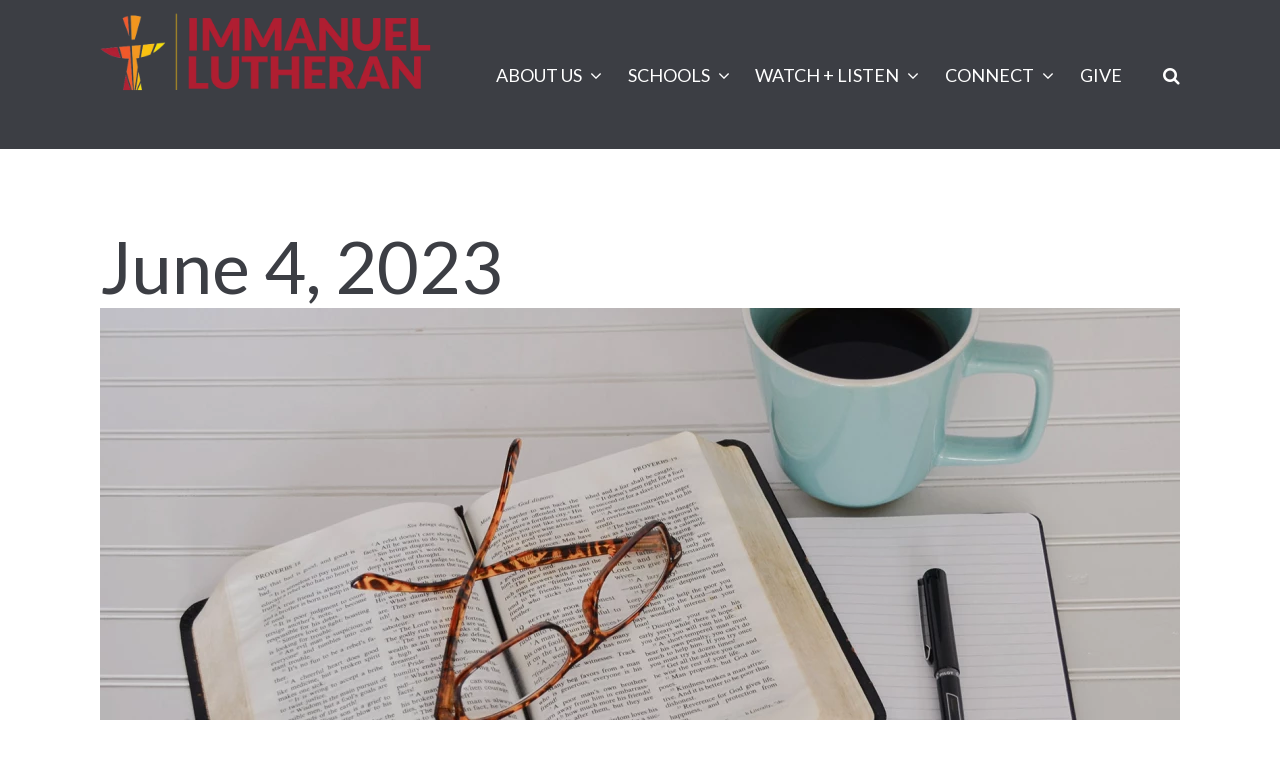

--- FILE ---
content_type: text/html; charset=UTF-8
request_url: https://ilgtx.com/sermon/june-4-2023/
body_size: 7024
content:
<!DOCTYPE html>
<html class='no-js ' lang='en' xml:lang='en' data-themeid='mk039' data-cms='https://my.ekklesia360.com' data-siteid='22066' >

<head>
  <!--

Theme: MK039
Design © 2026 Monk Development, Inc. All rights reserved.
For help, see: http://help.ekklesia360.com/

-->

<meta charset="utf-8">
<meta http-equiv="X-UA-Compatible" content="IE=edge">

<title>June 4, 2023 | Sermons | Immanuel Lutheran Church of Giddings</title>
<meta name="description" content="Sermons by Immanuel Lutheran Church of Giddings" >

<meta property="og:site_name" content="Immanuel Lutheran Church of Giddings" >
<meta property="og:type" content="article" >
<meta property="og:title" content="June 4, 2023 | Sermons | Immanuel Lutheran Church of Giddings" >
<meta property="og:url" content="https://ilgtx.com/sermon/june-4-2023/" >
<meta property="og:image" content="https://cdn.monkplatform.com/image/[base64]/default-sermon-image.jpg?fm=webp" >
<meta property="og:image:width" content="1200" >
<meta property="og:image:height" content="630" >
<meta name="twitter:card" content="summary_large_image" >
<meta name="viewport" content="initial-scale=1.0, maximum-scale=1.0, user-scalable=no">
<meta content="yes" name="apple-mobile-web-app-capable">

<link rel="canonical" href="https://ilgtx.com/sermon/june-4-2023/" />

<!-- Indicate preferred brand name for Google to display -->
<script type="application/ld+json">
{
  "@context": "http://schema.org",
  "@type": "WebSite",
  "name": "Immanuel Lutheran Church of Giddings",
  "url": "https://ilgtx.com"
}
</script>

<link rel="stylesheet" href="/_assets/fonts/font-awesome/css/font-awesome.min.css?t=20200212132250" />
<link rel="stylesheet" href="/_assets/css/bootstrap.css?t=20200212132250" />
<link rel="stylesheet" href="/_assets/css/mk039.css?t=20210903085730" />
<link rel="stylesheet" href="/_assets/css/override.css?t=20230620095557" />




<style>div.post-body__video video {
  width:100%;
  max-height:100%;
}
div.post article div.image a img {
 max-width:50%!important; 
  margin: auto;
}</style>  <link rel="stylesheet" href="/_assets/css/layouts/mcms_sermons_6.css?t=20210902113142" />
</head>

<body class="">

  
  <div id="wrap">

    <header id="header" class="option2" data-toggle="sticky-onscroll">
<div class="header">
    <div class="container">
    <div class="row align-items-center justify-content-between">
    	<div class="logo col-8 col-lg-4">
		<a href="/"><img src="https://cdn.monkplatform.com/image/[base64]/website-logo4.png?fm=webp" alt="" /></a>
        </div>
        <nav class="desktop col-4 col-lg-8">
        	<ul id="nav">
  <li id="nav_about-us"><a href="#"><span>ABOUT US</span><i class="fa"></i></a>
    <ul>
      <li id="nav_about-us_im-new"><a href="/about-us/im-new/"><span>I&#039;M NEW</span><i class="fa"></i></a></li>
      <li id="nav_about-us_your-team"><a href="/about-us/your-team/"><span>YOUR TEAM</span><i class="fa"></i></a></li>
      <li id="nav_about-us_worship-times-contact-information"><a href="/about-us/worship-times-contact-information/"><span>WORSHIP TIMES &amp; CONTACT INFORMATION</span><i class="fa"></i></a></li>
    </ul>
  </li>
  <li id="nav_schools"><a href="#"><span>SCHOOLS</span><i class="fa"></i></a>
    <ul>
      <li id="nav_schools_early-childhood-center-ecc"><a href="/schools/early-childhood-center-ecc/"><span>EARLY CHILDHOOD CENTER (ECC)</span><i class="fa"></i></a></li>
      <li id="nav_schools_immanuel-lutheran-school-ils"><a href="/schools/immanuel-lutheran-school-ils/"><span>IMMANUEL LUTHERAN SCHOOL (ILS)</span><i class="fa"></i></a></li>
      <li id="nav_schools_facts-family-portal"><a href="https://il-tx.client.renweb.com/pwr/"><span>FACTS Family Portal</span><i class="fa"></i></a></li>
    </ul>
  </li>
  <li id="nav_watch--listen"><a href="/watch--listen/"><span>WATCH + LISTEN</span><i class="fa"></i></a>
    <ul>
      <li id="nav_watch--listen_watch-online"><a href="https://www.youtube.com/@ilgtx979/live"><span>WATCH ONLINE</span><i class="fa"></i></a></li>
      <li id="nav_resources_sermons"><a href="/resources/sermons/"><span>SERMON AUDIO</span><i class="fa"></i></a></li>
      <li id="nav_today-in-the-word"><a href="/today-in-the-word/"><span>CHRONOLOGICAL BIBLE READING VIDEOS</span><i class="fa"></i></a></li>
      <li id="nav_mental-health-matters"><a href="/mental-health-matters/"><span>MENTAL HEALTH MATTERS</span><i class="fa"></i></a></li>
    </ul>
  </li>
  <li class="current" id="nav_connect"><a href="#"><span>CONNECT</span><i class="fa"></i></a>
    <ul>
      <li id="nav_connect_standard-cross-counseling"><a href="/connect/standard-cross-counseling/"><span>STANDARD CROSS COUNSELING</span><i class="fa"></i></a></li>
      <li id="nav_connect_events"><a href="/connect/events/"><span>EVENTS</span><i class="fa"></i></a></li>
      <li class="current" id="nav_connect_forms"><a href="/connect/forms/"><span>FORMS</span><i class="fa"></i></a></li>
    </ul>
  </li>
  <li id="nav_give"><a href="/give/"><span>GIVE</span><i class="fa"></i></a></li>
        	<li class="search"><a href="#" class="search-toggle"><i class="fa fa-search"></i></a></li>
        	</ul>
            <div class="search-container">
                        <form action="/search-results/" method="get" id="searchForm" ><fieldset>
               <input type="text" id="search_term" name="keywords" value="" placeholder="Search" class="clearClick" />
               <a id="search_go" href="#" class="mcmsSearch">Search</a>
<input type="hidden" name="show_results" value="N%3B" />

            </fieldset></form>            </div>
        </nav>
        <ul class="toggle col-4 list-unstyled m-0">
        	<li><a href="#" class="navigation-toggle m-0 p-0"><i class="fa fa-bars"></i></a></li>
        </ul>
    </div>
    </div>
</div><!--end .header-->	
<nav class="mobile option2">
    <div class="mobile-inner">
    <div class="search-container">
                <form action="/search-results/" method="get" id="searchForm2" ><fieldset>
               <input type="text" id="search_term2" name="keywords" value="" placeholder="Search" class="clearClick" />
               <a id="search_go2" href="#" class="mcmsSearch2">Search</a>
<input type="hidden" name="show_results" value="N%3B" />

            </fieldset></form>    </div>
    <ul id="mobilenav">
  <li id="mobilenav_about-us"><a href="#"><b>ABOUT US</b></a>
    <ul>
      <li id="mobilenav_about-us_im-new"><a href="/about-us/im-new/"><b>I&#039;M NEW</b></a></li>
      <li id="mobilenav_about-us_your-team"><a href="/about-us/your-team/"><b>YOUR TEAM</b></a></li>
      <li id="mobilenav_about-us_worship-times-contact-information"><a href="/about-us/worship-times-contact-information/"><b>WORSHIP TIMES &amp; CONTACT INFORMATION</b></a></li>
    </ul>
  </li>
  <li id="mobilenav_schools"><a href="#"><b>SCHOOLS</b></a>
    <ul>
      <li id="mobilenav_schools_early-childhood-center-ecc"><a href="/schools/early-childhood-center-ecc/"><b>EARLY CHILDHOOD CENTER (ECC)</b></a></li>
      <li id="mobilenav_schools_immanuel-lutheran-school-ils"><a href="/schools/immanuel-lutheran-school-ils/"><b>IMMANUEL LUTHERAN SCHOOL (ILS)</b></a></li>
      <li id="mobilenav_schools_facts-family-portal"><a href="https://il-tx.client.renweb.com/pwr/"><b>FACTS Family Portal</b></a></li>
    </ul>
  </li>
  <li id="mobilenav_watch--listen"><a href="/watch--listen/"><b>WATCH + LISTEN</b></a>
    <ul>
      <li id="mobilenav_watch--listen_watch-online"><a href="https://www.youtube.com/@ilgtx979/live"><b>WATCH ONLINE</b></a></li>
      <li id="mobilenav_resources_sermons"><a href="/resources/sermons/"><b>SERMON AUDIO</b></a></li>
      <li id="mobilenav_today-in-the-word"><a href="/today-in-the-word/"><b>CHRONOLOGICAL BIBLE READING VIDEOS</b></a></li>
      <li id="mobilenav_mental-health-matters"><a href="/mental-health-matters/"><b>MENTAL HEALTH MATTERS</b></a></li>
    </ul>
  </li>
  <li class="current" id="mobilenav_connect"><a href="#"><b>CONNECT</b></a>
    <ul>
      <li id="mobilenav_connect_standard-cross-counseling"><a href="/connect/standard-cross-counseling/"><b>STANDARD CROSS COUNSELING</b></a></li>
      <li id="mobilenav_connect_events"><a href="/connect/events/"><b>EVENTS</b></a></li>
      <li class="current" id="mobilenav_connect_forms"><a href="/connect/forms/"><b>FORMS</b></a></li>
    </ul>
  </li>
  <li id="mobilenav_give"><a href="/give/"><b>GIVE</b></a></li>
</ul>
    </div>
</nav>
</header><!--end #header-->
    <div id="content">
      <div class="container">
        <div class="row">
          <div class="col-12 py-8 py-lg-11 content-main">
            <div id="sermons6">
              <style id='notes-css'>#notes .pnoteText {
    display: block;
    box-sizing: border-box;
    -moz-box-sizing: border-box;
    width: 100%;
    margin: 0;
    padding: 0 0 0 2em;
    border: 0;
    resize: none;
    outline: none;
    font-family: inherit;
    font-size: 1em;
    font-weight: inherit;
    box-shadow: none;
    color: blue;
}

#notes .blank {
    padding: 0;
    margin: 0;
    border: 0;
    border-bottom: 1px solid #000;
    border-radius: 0;
    background-color: transparent;
    outline: none;
    text-align: center;
    font-family: inherit;
    font-size: 1em;
    font-weight: 700;
    color: #c90;
}

#notes .blank:focus-within {
    box-shadow: none;
}

#notes .blank.correct-answer {
    border-color: #090;
    color: #090;
}

#notes .blank.wrong-answer {
    border-color: #f00;
    color: #f00;
}
</style><h1 class='mb-1'>June 4, 2023</h1><div class='sermon-detail has-member-data'><img class='sermon-main-image mb-8' src='https://cdn.monkplatform.com/image/[base64]/default-sermon-image.jpg?fm=webp' /><div class='details'><h4 class='speaker-no-member-data'>Speaker: Joshua Hahn</h4><h5 class='date'>June 4, 2023</h5><ul class='media'><li class='listen'><a class='mcms_audioplayer' href='https://cms-production-backend.monkcms.com/Clients/download.php?sid=22066&url=https%3A%2F%2Fhistorian.ministrycloud.com%2Fr%2FeyJzaXRlX2lkIjoiMjIwNjYiLCJzZXJtb25faWQiOiIyOTI2Nzg1IiwibWVkaWFfaWQiOiIxMTAxNjE0NSIsIm1lZGlhX2Zvcm1hdCI6IjEifQ%253D%253D%2Fhttps%3A%2F%2Fs3.amazonaws.com%2Faccount-media%2F22066%2Fuploaded%2Fa%2F0e15998546_1686592277_a1-000106-04-2023-sermon-audio00108000.wav&mediaBID=11016145&v=538c680a24c7889cadd6c6d5e4fc7fa1&template=https%3A%2F%2Fcms-production-backend.monkcms.com%2FClients%2Fplayer%2Fvideoplayer.php&module=sermon&content_id=2926785&type=sound&CMSCODE=EKK&skin=skin_plain.xml&CMS_LINK=https%3A%2F%2Fcms-production-backend.monkcms.com&width=400&height=300&image=&overrideImage=false&playlist=true&autostart=true&header=&'> </a></li><li class='download'><a href='https://cms-production-backend.monkcms.com/Clients/download.php?sid=22066&url=https%3A%2F%2Fhistorian.ministrycloud.com%2Fr%2FeyJzaXRlX2lkIjoiMjIwNjYiLCJzZXJtb25faWQiOiIyOTI2Nzg1IiwibWVkaWFfaWQiOiIxMTAxNjE0NSIsIm1lZGlhX2Zvcm1hdCI6IjEifQ%253D%253D%2Fhttps%3A%2F%2Fs3.amazonaws.com%2Faccount-media%2F22066%2Fuploaded%2Fa%2F0e15998546_1686592277_a1-000106-04-2023-sermon-audio00108000.wav&mediaBID=11016145&v=538c680a24c7889cadd6c6d5e4fc7fa1'></a></li><li class='shareit'><a class='addthis_button_compact btn btn-primary btn-sm' addthis:url='https://ilgtx.com/sermon/june-4-2023' addthis:title="June 4, 2023" addthis:media='https://cdn.monkplatform.com/image/[base64]/default-sermon-image.jpg?fm=webp'><span>Share</span></a></li></ul></div><div class='speaker'><img class='headshot' src='https://cdn.monkplatform.com/image/[base64]/joshuahaun.jpg?fm=webp'/><div class='information'><h3 class='name mb-0'>Joshua Hahn</h3><h4 class='position'>Executive Pastor</h4><ul class='social'><li class='email'><a href='mailto:jhahn@ilgtx.com' target='_blank' ><span class='fa fa-envelope'></span></a></li></ul></div></div></div>              <div class="sermon-notes">
                <div class="header">
                  <h3>Sermon Notes</h3><p>You can add your own personal sermon notes along the way. When you're finished, you'll be able to email or download your notes.</p>                </div>
                <div class="form-area">
                                      <form id="sermon-notes-form" name="sermon-notes" method="post">
                      <fieldset>
                        <h3>Message Notes</h3>
                        <textarea required rows="12" id="notes-text"></textarea>
                        <h3>Email</h3>
                        <input required id="notes-email" type="text" name="notes-email" placeholder="Enter your email address">
                        <input type="hidden" id="notes-sermon-title" value="">
                        <a href="" id="notes-submit" class="btn btn-primary btn-sm standard-notes-btn">Email Notes</a>
                        <div id="loader-box">&nbsp;</div>
                        <a href="" id="notes-download" class="btn btn-primary btn-sm standard-notes-btn">Download as PDF</a>
                        <a href="" id="notes-clear" class="btn btn-primary btn-sm standard-notes-btn">Clear Notes</a>
                      </fieldset>
                    </form>
                                  </div>
              </div>
              <!-- Use this for status message, after "Email Notes" or "Download as pdf" -->
              <div id="sermons6-modal-msg"></div>
            </div><!-- end of #sermons6 -->
            <p class='mb-0'><a class="btn btn-primary" href="" title="Back"><span class="fa fa-angle-left pr-1"></span> Previous Page</a></p>
          </div>
          <!--end .text-main-->
        </div>
        <!--end .row-->
      </div>
      <!--end .container-->
    </div>
    <!--end #content-->

    <footer id="footer" class="dark py-7 py-lg-11">
	<div class="container">
    <div class="row justify-content-lg-between">
    <div class="col-12 col-lg mb-6 mb-lg-0"><div><div class='widget church'><h3>Immanuel Lutheran</h3><p class='mb-0'>300 North Grimes Street, Giddings, TX US 78942</p><p class='contact'><span><a href='mailto:CHURCH@ILGTX.COM' target='_blank'>CHURCH@ILGTX.COM</a></span><span>(979) 542-2918</span></p></div></div>
<div><div class='widget social'><ul><li><a href='https://www.facebook.com/immanuellutherangiddings' target='_blank' class='pos-1'><i class='fa fa-facebook'></i></a></li><li><a href='https://www.instagram.com/immanuelgiddingstx' target='_blank' class='pos-2'><i class='fa fa-instagram'></i></a></li><li><a href='https://www.youtube.com/@ilgtx979' target='_blank' class='pos-3'><i class='fa fa-youtube'></i></a></li></ul></div></div></div><!--end col--><div class="col-12 col-lg mb-6 mb-lg-0"><h3>Monthly Newsletter</h3>
<p>Stay up to date with what is happening here at Immanuel! Please email 
<script type="text/javascript">
var u1523708565="secretary"; var h2086363262="ilgtx.com";var linktext=u1523708565+'@'+h2086363262;h2086363262="ilgtx.com";document.write('<a href="' + 'mail' + 'to:'+u1523708565+'@'+h2086363262+'">' + linktext + '</a>');
</script>&nbsp;or call the church office at 979-542-2918 if you would like sign up for our digital newsletter or be included in our mailout.&nbsp;</p></div><!--end col-->    </div>
    <div class="row pt-6 pt-lg-8">
    	<div class="col-12 col-md-6 mb-4 mb-md-0">
        <p class="coypright mb-0">Copyright &copy; 2026 Immanuel Lutheran Church of Giddings</p>
        </div>
        <div class="col-12 col-md-6 tagline">
        <div id='vendor-tagline'><a class="e360" href="http://www.ekklesia360.com" title="Ekklesia 360 | Web Development &amp; CMS" target="_blank">Ekklesia 360</a><link rel="stylesheet" href="https://ac4a520296325a5a5c07-0a472ea4150c51ae909674b95aefd8cc.ssl.cf1.rackcdn.com/theme/css/tagline-e360.css
"/><script src="https://ac4a520296325a5a5c07-0a472ea4150c51ae909674b95aefd8cc.ssl.cf1.rackcdn.com/theme/js/setLuminanceClass.js"></script></div>
        </div>
    </div>
    </div>
</footer>
  </div>
  <!--end #wrap-->

  <script src="/_assets/js/lib/jquery.min.js"></script>

<script src="https://maps.googleapis.com/maps/api/js?key=AIzaSyDfAC_t0wr-3JmfdxgdlLl-ZlwY2qUFwI8"></script>
<script src="/_assets/js/lib/infobox.js"></script>
  <script src="/_assets/js/lib/ofi.min.js"></script>
<script src="/_assets/js/lib/ResizeObserver.global.js"></script>
<script src="/_assets/js/lib/jarallax.min.js"></script>
<script src="/_assets/js/lib/jarallax-element.min.js"></script>
<script src="/_assets/js/lib/plugins.js"></script>
<script src="/_assets/js/monk/helpers/notice.js"></script>
<script src="/_assets/js/monk/main.js"></script>

<script src="https://my.ekklesia360.com/Clients/monkcms-dev.js"></script>
<script src="https://ac4a520296325a5a5c07-0a472ea4150c51ae909674b95aefd8cc.ssl.cf1.rackcdn.com/theme/js/theme-common.js"></script>

  <script type="text/javascript">
    // Setting up a few global vars, populated by server/php
    window.nav = "";
    window.addthisScript = "https://s7.addthis.com/js/300/addthis_widget.js#pubid=";
  </script>
  <script src="/_assets/js/monk/layouts/mcms_sermons_6.js"></script>
  <script src="/_assets/js/lib/jspdf.1.3.5.min.js"></script>
      <script>(function($) {
    $(function() {
        function isCorrect(input) {
            var testAnswer = $.trim(input.val().toLowerCase()).replace(
                /[\.'"â€™,-\/#!$%\^&\*;:{}=\-_`~()]/g,
                ""
            );
            var realAnswer = input
                .attr("data-answer")
                .toLowerCase()
                .replace(/[\.'"â€™,-\/#!$%\^&\*;:{}=\-_`~()]/g, "");
            return testAnswer == realAnswer;
        }

        function supportsLocalStorage() {
            return (
                !!window.localStorage &&
                typeof localStorage.getItem === "function" &&
                typeof localStorage.setItem === "function" &&
                typeof localStorage.removeItem === "function"
            );
        }

        function saveToLocalStorage() {
            var notesData = { blank: [], pnote: [] };
            $("input.blank").each(function(i) {
                notesData.blank[i] = $(this).val();
            });
            $("textarea.pnoteText").each(function(i) {
                notesData.pnote[i] = $(this).val();
            });
            localStorage.setItem("notesSlug", JSON.stringify(notesData));
        }

        function saveAsPdf() {
            var notes_text = $("form#notes").clone()[0];

            $(notes_text)
                .find(".blank")
                .each(function() {
                    answer = $(this).val();
                    $(this).replaceWith("<strong>" + answer + "</strong>");
                });
            $(notes_text)
                .find(".pnoteText")
                .each(function() {
                    answer = $(this).val();
                    $(this).replaceWith(
                        "<div style='white-space: pre-wrap;'><em>" +
                            answer +
                            "</em></div>"
                    );
                });

            var title = $("#notes-title").text();
            var today_pretty = new Date().toDateString();

            var mywindow = window.open("", "new div", "height=800,width=800");
            mywindow.document.write("<html><head><title>Sermon Notes</title>");
            /* optional stylesheet */
            mywindow.document.write(
                '<link rel="stylesheet" href="https://stackpath.bootstrapcdn.com/bootstrap/4.2.1/css/bootstrap.min.css">'
            );
            mywindow.document.write(
                '</head><body><div class="container mt-3">'
            );
            mywindow.document.write("<h1>" + title + "</h1>");
            mywindow.document.write("<h2>" + today_pretty + "</h2><hr>");
            mywindow.document.write($(notes_text).html());
            mywindow.document.write("</div></body></html>");
            setTimeout(function() {
                mywindow.print();
                mywindow.close();
            }, 50);

            return true;
        }

        $("input.blank")
            .on("keyup", function() {
                // after every keystroke
                var input = $(this);
                var answer = input.val();
                if (
                    answer[answer.length - 1] == " " &&
                    input
                        .attr("data-answer")
                        .indexOf(" ") == -1
                ) {
                    // if last character was a space (and answer doesn't contain spaces), skip to next field on line
                    input.next().focus();
                }
                if (isCorrect(input)) {
                    input.addClass("correct-answer");
                } else {
                    input.removeClass(
                        "correct-answer wrong-answer"
                    );
                }
            })
            .on("blur", function() {
                // after the field is deselected
                var input = $(this);
                if (isCorrect(input)) {
                    input
                        .addClass("correct-answer")
                        .val(
                            input.attr(
                                "data-answer"
                            )
                        );
                } else if (input.val().length) {
                    input.addClass("wrong-answer");
                }
            })
            .on("focus", function() {
                // when the field is selected
                var input = $(this);
                if (input.hasClass("wrong-answer"))
                    input.val("").removeClass("wrong-answer");
            })
            .on("keypress", function(e) {
                var code = e.keyCode || e.which;
                if (code == 13) return false;
            });

        // auto-grow textarea with content
        $(".pnoteText")
            .on("keyup", function() {
                // reset the padding first (scrollHeight in Firefox works differently than other browsers)
                $(this).css("padding", "0");

                // measure the real scrollHeight
                $(this).css("height", "0"); // Reset the height
                $(this).css(
                    "height",
                    Math.min(this.scrollHeight + 15, 400) + "px"
                );

                // restore the padding
                $(this).css("padding", "");
            })
            .trigger("keyup");

        // auto-fill functionality
        $(".autofill").on("click", function() {
            if (
                !confirm(
                    "The best way to learn is by filling out the notes yourself. This function is only provided as a convenience.\n\nAre you sure you want to fill out these notes automatically?"
                )
            )
                return false;

            $("#notes input.blank")
                .each(function() {
                    $(this)
                        .addClass("correct-answer")
                        .removeClass("wrong-answer")
                        .val(
                            $(this).attr(
                                "data-answer"
                            )
                        );
                })
                .first()
                .trigger("change");
            saveToLocalStorage();
            return false;
        });

        $(".clearnotes").on("click", function() {
            if (
                !confirm(
                    "This will clear all blanks and personal notes. Are you sure you want to do this?"
                )
            )
                return false;
            $("#notes input.blank")
                .val("")
                .trigger("keyup");
            $(".pnoteText")
                .val("")
                .trigger("blur");
            localStorage.setItem("notesSlug", null);
            return false;
        });

        // handle the email button
        $("#emailButton").on("click", function(e) {
            $("#formAction").val("email");
            var email = prompt(
                "What email address would you like to send this to?"
            );
            if (!!email && email.length) {
                $("#formEmail").val(email);
            } else {
                e.preventDefault();
            }
        });

        // handle the download button
        $(".saveAsPdf").on("click", function() {
            saveAsPdf();
        });

        // save and restore data auto-magically
        if (supportsLocalStorage()) {
            // restore previously saved data if any exists
            var notesData;
            if ((notesData = localStorage.getItem("notesSlug"))) {
                var notesData = JSON.parse(notesData);
                if (typeof notesData == "object" && notesData != null) {
                    $("input.blank").each(function(i) {
                        if (
                            typeof notesData.blank[i] == "string" &&
                            !notesData.blank[i].length
                        )
                            return;

                        $(this).val(notesData.blank[i]);

                        if (isCorrect($(this)))
                            $(this).addClass("correct-answer");
                        else $(this).addClass("wrong-answer");
                    });
                    $("textarea.pnoteText").each(function(i) {
                        $(this).val(notesData.pnote[i]);
                        if (notesData.pnote[i].length) {
                            $(this)
                                .removeClass("hide")
                                .trigger("keydown");
                            $(this)
                                .prev()
                                .addClass("hide");
                        }
                        // reset the padding first (scrollHeight in Firefox works differently than other browsers)
                        $(this).css("padding", "0");

                        // measure the real scrollHeight
                        $(this).css("height", "0"); // Reset the height
                        $(this).css(
                            "height",
                            Math.min(this.scrollHeight + 15, 400) + "px"
                        );

                        // restore the padding
                        $(this).css("padding", "");
                    });
                }
            }

            // save data as inputs/textareas are changed
            $("input.blank, textarea.pnoteText").on("blur", function() {
                saveToLocalStorage();
            });
        }
    });
})(jQuery);
</script></body>

</html>


--- FILE ---
content_type: text/css
request_url: https://ilgtx.com/_assets/css/layouts/mcms_sermons_6.css?t=20210902113142
body_size: 2926
content:
/* LANDING PAGE STYLES */

#billboard .view-btns {
  display: block;
  width: 200px;
  margin: 0 auto .5rem;
}

#billboard .view-btns:last-of-type {
  margin-bottom: 0;
}

#sermons6 .back-btn > span {
  padding-right: .25em;
}

@media (min-width:768px) {
  #billboard .view-btns {
    display: inline-block;
    margin: 0 .5rem 0;
    width: auto;
  }
}

#sermons6 .latest-sermon .fullwidth-vid {
  width: 100%;
  height: auto;
  margin-bottom: 2em;
}

#sermons6 .latest-sermon .fullwidth-vid + .latest-sermon-image { display: none; }

#sermons6 .latest-sermon {
  width: 100%;
  margin-bottom: 3em;
}

@media (min-width: 992px) {
  #sermons6 .latest-sermon {
    margin-bottom: 2em;
  }
}

#sermons6 .latest-sermon .details {
  width: 100%;
  float: none;
  margin-right: 0;
  margin-bottom: 2em;
  outline: none;
}

@media (min-width: 992px) {
  #sermons6 .latest-sermon .details {
    width: 55%;
    float: left;
    margin-right: 5%;
    margin-bottom: 2em;
    outline: none;
  }
}

#sermons6 .latest-sermon .details .speaker-no-headshot {
  display: none;
}

#sermons6 .latest-sermon.no-headshot .details {
  width: 100%;
  float: none;
  margin-bottom: 2em;
}

#sermons6 .latest-sermon.no-headshot .details .speaker-no-headshot {
  display: block;
  font-weight: 700;
  margin-bottom: .25rem;
}

#sermons6 .latest-sermon .details .date,
#sermons6 .latest-sermon .details-full .date {
  margin-bottom: .25rem;
}

#sermons6 .latest-sermon .speaker {
  float: none;
  width: 100%;
}

@media (min-width: 992px) {
  #sermons6 .latest-sermon .speaker {
    float: right;
    width: 40%;
  }
}

#sermons6 .latest-sermon.no-headshot .speaker {
  display: none;
}

#sermons6 .latest-sermon .speaker .headshot {
  width: 100%;
  float: none;
  margin-right: 0;
  margin-top: 1em;
  height: auto;
}

@media (min-width: 992px) {
  #sermons6 .latest-sermon .speaker .headshot {
    width: 45%;
    float: left;
    margin-right: 8%;
    margin-top: .25em;
    height: auto;
  }
}

#sermons6 .latest-sermon .speaker .name {
  display: block;
  /* Matched this to <p> styles on Layouts site */
  font-size: 1.5em;
  line-height: 1.6em;
  margin: .5em 0 1em;
}

@media (min-width: 992px) {
  #sermons6 .latest-sermon .speaker .name {
    /* Matched this to <p> styles on Layouts site */
    font-size: 14px;
    line-height: 1.6em;
    margin: 0 0 1em 0;
  }
}

/* Media Icons */
#sermons6 .media {
  display: block;
  width: 100%;
  margin: .5rem 0 2rem 0;
  padding: 0;
  list-style: none;
  display: -webkit-box;
  display: flex;
  flex-wrap: wrap;
  -webkit-box-align: center;
  align-items: center;
}

#sermons6 .media li {
  padding: 0;
  margin: 0 1.25rem 0 0;
}

#sermons6 .media li:not(.shareit) a {
  display: block;
  font-size: 24px;
  font-family: "FontAwesome";
  display: inline-block;
  font: normal normal normal 14px/1 FontAwesome;
  font-size: inherit;
  text-rendering: auto;
  -webkit-font-smoothing: antialiased;
  -moz-osx-font-smoothing: grayscale;
  font-size: 36px;
}

#sermons6 .media li.video a::before {
  content: "\f108";
}

#sermons6 .media li.notes a::before {
  content: "\f15b";
}

#sermons6 .media li.listen a::before {
  content: "\f025";
}

#sermons6 .media li.download a::before {
  content: "\f019";
}

#sermons6 .latest-sermon:after {
  content: '';
  display: block;
  clear: both;
}

/* Sermons 6 List */
#sermons6_list {
  display: block;
  margin: 0;
  width: 100%;
  position: relative;
  min-height: 160px;
}

#sermons6_list .fail {
  display: block;
  text-align: center;
  margin-top: 2em;
}

#sermons6_list .filtered {
  display: block;
  margin-top: 2em;
  margin-bottom: 1em;
}

#sermons6_list .loader {
  position: absolute;
  top: 50%;
  left: 50%;
  width: 60px;
  margin-left: -30px;
  margin-top: -30px;
}

#sermons6_list .sermon-list-item {
  display: block;
  margin: 3em 0;
}

@media (min-width: 992px) {
  #sermons6_list .sermon-list-item {
    display: -webkit-box;
    display: flex;
    flex-wrap: nowrap;
    margin: 4em 0;
  }
}

#sermons6_list .sermon-list-item:first-of-type {
  margin-top: 2em;
}

#sermons6_list .sermon-list-item .image-link {
  width: 100%;
  margin-right: 0;
  height: 56.25%;
}

@media (min-width: 992px) {
  #sermons6_list .sermon-list-item .image-link {
    width: 30%;
    margin-right: 3%;
    height: 16.875%;
  }
}

#sermons6_list .sermon-list-item .image-link .thumb {
  width: 100%;
  height: auto;
  margin-bottom: 1em;
  -webkit-backface-visibility: hidden;
}

@media (min-width: 992px) {
  #sermons6_list .sermon-list-item .image-link .thumb {
    width: 100%;
    height: auto;
    margin-bottom: 0;
    -webkit-backface-visibility: hidden;
  }
}

#sermons6_list .sermon-list-item .main-sermon-image + .placeholder-sermon-image {
  display: none;
}

#sermons6_list .sermon-list-item .details {
  margin: 0;
}

#sermons6_list .sermon-list-item .details .date {
  margin-bottom: 0.25em;
}

#sermons6_list .sermon-list-item .details .passage {
  margin-bottom: 0;
}

#sermons6 .load-more {
  display: block;
  text-align: center;
  font-weight: 600;
  font-size: 1.5em;
  position: relative;
  width: 100px;
  margin: auto;
  height: 2em;
  transition: color .25s ease-in-out;
  -moz-transition: color .25s ease-in-out;
  -webkit-transition: color .25s ease-in-out;
  cursor: pointer;
}

#sermons6 .load-more.loading {
  color: transparent;
  background-image: url("../_img/preloader.svg");
  background-repeat: no-repeat;
  background-position: center center;
  width: 40px;
  height: 40px;
  background-size: cover;
}

#sermons6 .load-more:after {
  display: block;
  font-family: "FontAwesome";
  display: inline-block;
  font: normal normal normal 14px/1 FontAwesome;
  font-size: inherit;
  text-rendering: auto;
  -webkit-font-smoothing: antialiased;
  -moz-osx-font-smoothing: grayscale;
  font-size: 15px;
  content: "\e902";
  color: #5d7b9d;
  top: 2em;
  margin-left: -7.5px;
  left: 50%;
  position: absolute;
}

#sermons6 .load-more.disable,
#sermons6 .load-more.disable:after {
  cursor: default;
  opacity: .2;
}

#sermons6 .load-more.loading:after {
  display: none;
}

/* SERIES LIST VIEW */
#sermons6_series {
  display: block;
  margin: 0;
  width: 100%;
  position: relative;
  min-height: 160px;
}

@media (min-width: 992px) {
  #sermons6_series {
    display: -webkit-box;
    display: flex;
    min-height: 160px;
    flex-wrap: wrap;
  }
}

#sermons6_series .series-list-item {
  width: 100%;
  margin-right: 0;
  margin-bottom: 3em;
}

@media (min-width: 992px) {
  #sermons6_series .series-list-item {
    width: 31.333333333%;
    margin-right: 3%;
    margin-bottom: 2em;
  }
}

#sermons6_series .series-list-item:nth-child(3n+3) {
  margin-right: 0;
}

#sermons6_series .series-list-item .image-link {
  display: block;
  position: relative;
  overflow: hidden;
  padding-bottom: 56.25%;
  background-size: cover;
  background-repeat: no-repeat;
  background-position: center;
}

@media (min-width: 992px) {
  #sermons6_series .series-list-item .image-link:hover .overlay .overlay-inner:before {
    opacity: 1;
    visibility: visible;
    -webkit-transform: translateY(0);
    transform: translateY(0);
  }
}

@media (min-width: 992px) {
  #sermons6_series .series-list-item .image-link:hover .overlay h3 {
    opacity: 1;
    visibility: visible;
    -webkit-transform: translateY(0);
    transform: translateY(0);
  }
}

#sermons6_series .series-list-item .image-link .overlay {
  display: block;
  position: absolute;
  left: 0;
  bottom: 0;
  width: 100%;
}

#sermons6_series .series-list-item .image-link .overlay-inner {
  position: relative;
  display: block;
  padding: 1.5rem 5%;
}

#sermons6_series .series-list-item .image-link .overlay-inner:before {
  content: "";
  position: absolute;
  width: 100%;
  height: 200%;
  left: 0;
  bottom: -100%;
  opacity: 0;
  visibility: hidden;
  transition: .2s all ease-in-out;
  -webkit-transform: translateY(100%);
  transform: translateY(100%);
}

#sermons6_series .series-list-item .image-link .overlay h3 {
  display: none;
  text-align: center;
  margin: 0 !important;
  line-height: 1;
  font-size: 1.5em;
  visibility: hidden;
  opacity: 0;
  position: relative;
  transition: -webkit-transform 0.2s ease-in-out;
  transition: transform 0.2s ease-in-out;
  transition: transform 0.2s ease-in-out, -webkit-transform 0.2s ease-in-out;
  -webkit-transform: translateY(110%);
  transform: translateY(110%);
}

@media (min-width: 992px) {
  #sermons6_series .series-list-item .image-link .overlay h3 {
    display: block;
  }
}

#sermons6_series .series-list-item .title-link {
  text-align: center;
  font-size: 1.25em;
  text-transform: uppercase;
  margin: .75em auto .25em;
}

#sermons6_series .series-list-item .date-range {
  font-weight: 600;
  margin-top: 0;
  text-align: center;
  font-size: 1em;
}

/* SERMON DETAIL VIEW */
#sermons6 .sermon-detail {
  width: 100%;
  position: relative;
}

#sermons6 .sermon-main-image {
  width: 100%;
  height: auto;
}

#sermons6 #sermon-video-embedded + .sermon-main-image,
#sermons6 .sermon-detail .fullwidth-vid + .sermon-main-image {
  display: none;
}

#sermons6 #sermon-video-embedded,
#sermons6 .sermon-detail .fullwidth-vid {
  width: 100%;
  height: auto;
  margin-bottom: 2em;
  position: relative;
  z-index: 1;
}

@media (max-width: 991.99px) {
  #sermons6 .sermon-detail {
    padding-top: 0 !important;
  }
}

@media (min-width: 992px) {
  #sermons6 #sermon-video-embedded.sticky,
  #sermons6 .sermon-detail .fullwidth-vid.sticky {
    z-index: 100;
    box-shadow: 0 0px 10px 5px rgba(0,0,0,0.18);
  }
}

#sermons6 .sermon-detail .summary {
  width: 100%;
  display: block;
  margin-bottom: 2em;
}

#sermons6 .sermon-detail .details {
  width: 100%;
  float: none;
  margin-right: 0;
  margin-bottom: 0;
}

@media (min-width: 992px) {
  #sermons6 .sermon-detail .details {
    width: 45%;
    float: left;
    margin-right: 5%;
    margin-bottom: 0;
  }
}

#sermons6 .sermon-detail .details .passage {
  margin-bottom: 10px;
}

#sermons6 .sermon-detail .details .speaker-no-member-data {
  display: block;
  font-weight: 700;
  margin-bottom: .25rem;
}

#sermons6 .sermon-detail.has-member-data .details .speaker-no-member-data {
  display: none;
}

#sermons6 .sermon-detail .details .date {
  margin-bottom: .25rem;
}

#sermons6 .sermon-detail .speaker {
  width: 100%;
  float: none;
  margin-bottom: 2em;
  display: block;
  clear: both;
  padding-top: 2em;
}

@media (min-width: 992px) {
  #sermons6 .sermon-detail .speaker {
    width: 50%;
    padding-top: 0;
    float: left;
    margin-bottom: 2em;
    clear: none;
  }
}

#sermons6 .sermon-detail .speaker .headshot {
  float: none;
  margin-right: 0;
  width: 100%;
  margin-bottom: 1em;
}

@media (min-width: 992px) {
  #sermons6 .sermon-detail .speaker .headshot {
    float: left;
    margin-right: 2em;
    width: 50%;
    margin-bottom: 0;
  }
}

#sermons6 .latest-sermon .speaker .position,
#sermons6 .sermon-detail .speaker .position {
  margin-bottom: .25em;
}


#sermons6 .latest-sermon .speaker .social {
  display: block;
  margin: 0 0 2em;
  padding: 0;
}

#sermons6 .sermon-detail .speaker .social {
  display: block;
  margin: 0;
  padding: 0;
}

#sermons6 .sermon-detail .speaker .social li,
#sermons6 .latest-sermon .speaker .social li {
  display: inline-block;
  margin-right: 1em;
  vertical-align: top;
  padding-top: 1px;
}

#sermons6 .sermon-detail .speaker .social li.website,
#sermons6 .latest-sermon .speaker .social li.website {
  padding-top: 0;
}

@media (min-width: 992px) {
  #sermons6 .sermon-detail .speaker .social li,
  #sermons6 .latest-sermon .speaker .social li {
    display: inline-block;
    margin-right: .75em;
    vertical-align: top;
  }
}

#sermons6 .sermon-detail .speaker .social li a,
#sermons6 .latest-sermon .speaker .social li a {
  font-size: 20px;
}

@media (min-width: 992px) {
  #sermons6 .sermon-detail .speaker .social li a,
  #sermons6 .latest-sermon .speaker .social li a {
    font-size: 18px;
  }
}

/* This website/world icon needs a boost in size, to match up better */
#sermons6 .sermon-detail:after {
  display: block;
  width: 100%;
  clear: both;
  content: " ";
}

@media (min-width: 992px) {
  #sermons6 .latest-sermon .speaker .headshot {
    margin-bottom: 1em;
  }
  #sermons6 .latest-sermon .speaker .name {
    font-size: 24px;
    line-height: 1.6;
    margin-bottom: .25em;
    margin-top: 0px;
  }
  #sermons6 .latest-sermon .speaker .position {
    margin-bottom: 5px;
  }
}

/* Sermon Notes Section */
#sermons6 .sermon-notes {
  width: 100%;
  display: block;
  padding: 0;
  margin: 4em 0;
  box-sizing: border-box;
  border-style: solid;
  border-width: 2px;
}

#sermons6 .sermon-notes .header {
  padding: 3em 2em;
  width: 100%;
  box-sizing: border-box;
}

@media (min-width: 992px) {
  #sermons6 .sermon-notes .header {
    padding: 4em;
  }
}

#sermons6 .sermon-notes .header h3 {
  margin-bottom: 1em;
}

#sermons6 .sermon-notes .header p {
  margin-bottom: 0;
}

#sermons6 .sermon-notes .form-area {
  min-height: 200px;
  padding: 3em 2em;
  width: 100%;
  box-sizing: border-box;
}

@media (min-width: 992px) {
  #sermons6 .sermon-notes .form-area {
    min-height: 400px;
    padding: 4em;
  }
}

#sermons6 .sermon-notes #sermon-notes-form > fieldset {
  max-width: 100%;
}

#sermons6 .sermon-notes #sermon-notes-form textarea,
#sermons6 .sermon-notes #notes .pnoteText {
  width: 100%;
  box-sizing: border-box;
  margin-bottom: 2em;
  padding: .75em 1em;
  font-size: 14px;
  border: none;
  outline: none;
}

#sermons6 .sermon-notes #sermon-notes-form #notes-email {
  display: block;
  width: 100%;
  box-sizing: border-box;
  margin-bottom: 2em;
  padding: .75em 1em;
  font-size: 14px;
  border: none;
  outline: none;
}

#sermons6 .sermon-notes #sermon-notes-form #loader-box {
  /* This element will replace #notes-submit, during ajax process */
  display: none;
  width: 130px;
  height: 30px;
  margin: 1em 2em 1em 0;
  background-image: url("/_assets/img/loaders/preloader.svg");
  background-repeat: no-repeat;
  background-position: center center;
  background-size: contain;
  vertical-align: top;
  box-sizing: border-box;
}

#sermons6 .sermon-notes #sermon-notes-form #loader-box.active {
  display: inline-block;
}

#sermons6 .sermon-notes #sermon-notes-form #notes-submit.disable,
#sermons6 .sermon-notes #sermon-notes-form #notes-download.disable {
  display: none;
}

#sermons6 #sermons6-modal-msg {
  visibility: hidden;
  width: 85vw;
  max-width: 300px;
  -webkit-transform: translateY(-50%) translateX(-50%);
  transform: translateY(-50%) translateX(-50%);
  position: fixed;
  top: 50%;
  left: 50%;
  padding: 1.5em 2em;
  z-index: 9999;
  box-sizing: border-box;
  border-radius: 2px;
  transition: all .35s ease-in-out;
  -moz-transition: all .35s ease-in-out;
  -webkit-transition: all .35s ease-in-out;
  opacity: 0.0;
}

#sermons6 #sermons6-modal-msg.active {
  visibility: visible;
  opacity: 1.0;
}

#sermons6 #sermons6-modal-msg p {
  margin: 0 auto;
  text-align: center;
  display: block;
  padding: 0;
}

/* Featured Sermons */

#sermons6 .feat-widget-heading {
  margin-top: 3rem;
  margin-bottom: -2.5rem;
}

@media (min-width:992px) {
  #sermons6 .feat-widget-heading {
    margin-bottom: -3rem;
  }
}

#sermons6 .widget.sermons-carousel {
  margin: 0;
}

#sermons6 .widget.sermons-carousel .slick-list {
  margin: 0 -10px;
}

.sermons-carousel article {
  margin: 0 10px;
}

.sermons-carousel article a .image {
  position: relative;
}

.sermons-carousel article a .image:after {
  content: "";
  position: absolute;
  left: 0;
  top: 0;
  width: 100%;
  height: 100%;
  transition: .2s all ease-in-out;
  z-index: 100;
}

/* Animation */
@-webkit-keyframes shimmy {
  0% {
    -webkit-transform: rotate(0deg);
            transform: rotate(0deg);
  }
  25% {
    -webkit-transform: rotate(0.7deg);
            transform: rotate(0.7deg);
  }
  75% {
    -webkit-transform: rotate(-0.65deg);
            transform: rotate(-0.65deg);
  }
  100% {
    -webkit-transform: rotate(0deg);
            transform: rotate(0deg);
  }
}
@keyframes shimmy {
  0% {
    -webkit-transform: rotate(0deg);
            transform: rotate(0deg);
  }
  25% {
    -webkit-transform: rotate(0.7deg);
            transform: rotate(0.7deg);
  }
  75% {
    -webkit-transform: rotate(-0.65deg);
            transform: rotate(-0.65deg);
  }
  100% {
    -webkit-transform: rotate(0deg);
            transform: rotate(0deg);
  }
}

@-webkit-keyframes bobble {
  0% {
    -webkit-transform: scale(1);
            transform: scale(1);
  }
  25% {
    -webkit-transform: scale(0.93);
            transform: scale(0.93);
  }
  70% {
    -webkit-transform: scale(1.07);
            transform: scale(1.07);
  }
  100% {
    -webkit-transform: scale(1);
            transform: scale(1);
  }
}

@keyframes bobble {
  0% {
    -webkit-transform: scale(1);
            transform: scale(1);
  }
  25% {
    -webkit-transform: scale(0.93);
            transform: scale(0.93);
  }
  70% {
    -webkit-transform: scale(1.07);
            transform: scale(1.07);
  }
  100% {
    -webkit-transform: scale(1);
            transform: scale(1);
  }
}

#sermons6 .sermon-notes #notes p {
  line-height: 35px;
}

#sermons6 .sermon-notes #notes .blank {
  line-height: 19px;
}

#sermons6 .sermon-notes #notes .blank.wrong-answer {
  border-color: #f00;
  color: #f00;
}

#sermons6 .sermon-notes #notes .pnoteText {
  height: 100px !important;
}

#sermons6 .sermon-notes #notes .blank {
  border-bottom: 1px solid #252525;
}

#sermons6 .sermon-notes #notes .blank.correct-answer {
  border-color: #090;
  color: #090;
}


--- FILE ---
content_type: application/javascript
request_url: https://ilgtx.com/_assets/js/monk/layouts/mcms_sermons_6.js
body_size: 4244
content:
var animationInProcess = false;

jQuery(function($){
	// load and initiate AddThis
	$.getScript( window.addthisScript , function() { addthis.init(); });

	fixFormElements();

	$( window ).resize(function() {
		fixFormElements();
	});

	if( $("#sermon-detail-video").length > 0 ) {
	    makeVideoSticky();
	    $(window).scroll(function(){
	        setTimeout(function() {
	            makeVideoSticky();
	        }, 100);
	    });
	}

	if( $("#sermon-video-embedded").length > 0 ) {
	    if ($("#sermon-detail-video")) {
	        // remove video from CMS, display the embedded video only
	        $("#sermon-detail-video").remove();
	    }

	    makeVideoSticky();

	    $(window).scroll(function(){
	        setTimeout(function() {
	            makeVideoSticky();
	        }, 100);
	    });
	}

	// Filter Changes

	$(".filters .sorter").on("change", function(event) {
		event.preventDefault();
		var selected_filter = this;
		// On filter change, set other filters back to default and then refresh selectmenu
		$(".filters .sorter").not(selected_filter).prop("selectedIndex",0);
		$(".filters .sorter").selectmenu( "refresh" );
		var sermons6_list = $("#sermons6_list");
		// Reset data-loads to 0;
		sermons6_list.attr("data-loads", "0");
		// Update data-filtertype and data-filterval
		sermons6_list.attr("data-filtertype", selected_filter.name );
		sermons6_list.attr("data-filterval", selected_filter.value );
		// Enable the load_more_list link
		$("#load_more_list").removeClass("disable");
		// Remove existing content and replace with loader graphic
		sermons6_list.html("<img class='loader' src='/_assets/img/loaders/preloader.svg'/>");
		// Setup data for ajax
		var data = {
			list_filter_type : selected_filter.name,
			list_filter_val : selected_filter.value,
			nav : window.nav
		};

		window.location.hash = '#' + selected_filter.name + "=" + selected_filter.value;
		// Load new content into #sermons6_list via ajax
		$.get("/_components/ajax/sermons_6/ajax_sermons_6_filtered.php", data, function (response) {
			// Drop the response data into desired element
			$("#sermons6_list").html(response);
			// This function adds click handlers to trigger video/audio players; function is found in monkcms-dev.js
			doMediaEvents();
			// Trying to get AddThis to work with dynamically-loaded content
			refreshAddThis()
			// Update refTagger links
			//refTagger.tag();
			// Disable load more link, if no results were found, OR if less than 6 were produced
			// if( response.indexOf("Sorry, no results") >= 0 || countMatches(response,"sermon-list-item") < 6 ) {
			// 	$("#load_more_list").addClass("disable");
			// }
		});
	});

	// Sermon Search
	$("#module-search").on("submit", function(event) {
		event.preventDefault();
		var sermons6_list = $("#sermons6_list");
		// reset all selectmenu filters
		$(".filters .sorter").prop("selectedIndex",0);
		$(".filters .sorter").selectmenu( "refresh" );
		// Reset data-loads to 0;
		sermons6_list.attr("data-loads", "0");
		// disable the "Load More" link
		// $("#load_more_list").addClass("disable");
		// Remove existing content and replace with loader graphic
		sermons6_list.html("<img class='loader' src='/_assets/img/loaders/preloader.svg'/>");
		// Setup data for ajax
		var data = {
			keywords: $("#module-search-term").val(),
			nav : window.nav
		};

		window.location.hash = '#keywords=' + $("#module-search-term").val();
		// Load new content into #sermons6_list via ajax
		$.get("/_components/ajax/sermons_6/ajax_sermons_6_search.php", data, function (response) {
			// Drop the response data into desired element
			// this function adds click handlers to trigger video/audio players; function is found in monkcms-dev.js
			doMediaEvents();
			// Trying to get addThis to work with dynamically-loaded content
			refreshAddThis();
			// Update refTagger links
			//refTagger.tag();
		});
	});

	// handle window location hash (indicates filtering is needed)
	if(window.location.hash) {
	    console.log("Should be dealing w/hash in window url now... ");
	    // hash/filter parameters
	    var dataHash = window.location.hash.toString().split('#')[1];
	    var key = dataHash.split('=')[0];
	    var val = dataHash.split('=')[1];
	    // filtering here
	    if (key !== "keywords") {
	      $("select[name='"+key+"']").find("option[value="+val+"]").prop('selected', true);
	      $("select[name='"+key+"']").change();
	    }
	    // search for keyword here
	    else {
	      $("#sermon-search input").val(val);
	      $("#sermon-search").submit();
	    }
	}

	// Download PDF of Notes
	$("#notes-download").click( function(event) {
		event.preventDefault();

		// Disable "Download as PDF" button and add a "loading" graphic
		$("#sermons6 #notes-download").addClass("disable");
		$("#sermons6 #loader-box").addClass("active");
		if( $("#notes-text").val() != "" ) {
			var notes_text = $("#notes-text").val();
			var title = $("#notes-sermon-title").val();
			var today_pretty = $.datepicker.formatDate("MM d, yy", new Date() );
			var today_slug = $.datepicker.formatDate("mm-dd-yy", new Date() );

			var page_width = 210; // A4 size page; close approximation of US letter
			var left_margin = 20; // margins are in millimeters
			var top_margin = 30;
			var right_margin = 20;
			var content_width = (page_width - left_margin - right_margin);

			// Using jsPDF to generate PDF from user <textarea> input
			var doc = new jsPDF({
				orientation: "p", // portrait
				unit: "mm", // using millimeters as unit of measurement
				format: "a4" // standard A4 size paper
			});
			// console.log(doc.getFontList());
			doc.setLineWidth(content_width);
			// Sermon Title
			doc.setFontSize(20);
			doc.setFontStyle("bold");
			doc.text(left_margin,top_margin,"Sermon Notes: \""+title+"\"");
			// Today's Date
			doc.setFontSize(14);
			doc.setFontStyle("normal");
			doc.text(left_margin,(top_margin+7),"Today's Date: "+today_pretty);
			// Notes
			doc.setFontSize(11);
			doc.setFontStyle("normal");
			var wrapped_text = doc.splitTextToSize(notes_text, content_width);
			doc.text(left_margin,(top_margin+18),wrapped_text);
			doc.save(today_slug+"-sermon-notes.pdf");
			// Drop a success message
			$("#sermons6-modal-msg").html("<p>Your PDF has been created.</p>");
			$("#sermons6-modal-msg").addClass("active");
			setTimeout(function() {
				$("#sermons6-modal-msg").removeClass("active");
				$("#sermons6-modal-msg").html("");
				// Re-enable "Download as PDF" button and hide "loading" graphic
				$("#sermons6 #notes-download").removeClass("disable");
				$("#sermons6 #loader-box").removeClass("active");
			}, 2500);
		}
		else {
		// Drop a success message
		$("#sermons6-modal-msg").html("<p>Please enter some notes before downloading the PDF.</p>");
		$("#sermons6-modal-msg").addClass("active");
		setTimeout(function() {
			$("#sermons6-modal-msg").removeClass("active");
			$("#sermons6-modal-msg").html("");
			// Re-enable "Download as PDF" button and hide "loading" graphic
			$("#sermons6 #notes-download").removeClass("disable");
			$("#sermons6 #loader-box").removeClass("active");
		}, 2800);}
	});

	// 'Email Notes' Button
	$("#sermons6 #notes-submit").on("click", function(event) {
		event.preventDefault();
		// Disable "Email Notes" submit button and add a "loading" graphic
		$("#sermons6 #notes-submit").addClass("disable");
		$("#sermons6 #loader-box").addClass("active");
		// Basic form validation when submitted; checks the input values which all have a unique ID
		if( $("#notes-text").val() === "" || $("#notes-email").val() === "" ) {
			// Drop a reminder message
			$("#sermons6-modal-msg").html("<p>Please enter notes and a valid email address.</p>");
			$("#sermons6-modal-msg").addClass("active");
			setTimeout(function() {
				$("#sermons6-modal-msg").removeClass("active");
				$("#sermons6-modal-msg").html("");
				// Re-enable "Email Notes" submit button and hide "loading" graphic
				$("#sermons6 #notes-submit").removeClass("disable");
				$("#sermons6 #loader-box").removeClass("active");
			}, 2700);
		}
		// Prepare to send message via AJAX
		else {
			// construct a JS object with all form data
			var email_data = {
				notesText : $("#notes-text").val(),
				notesEmail : $("#notes-email").val(),
				notesTitle : $("#notes-sermon-title").val()
			};
			// submit email via AJAX

			// UPDATE THIS PATH FOR THE LAYOUTS SITE, CHRISTIAN!
			// sendNotes path for localhost - http://localhost:8888/_layouts/sermons_6/_inc/sendNotes.php
			$.post("/_components/ajax/sermons_6/sendNotes.php", email_data, function (response) {
				if( response === "success") {
					// Drop a success message in to whatever element is appropriate
					$("#sermons6-modal-msg").html("<p>We've sent your sermon notes, thanks!</p>");
					$("#sermons6-modal-msg").addClass("active");
					setTimeout(function() {
						$("#sermons6-modal-msg").removeClass("active");
						$("#sermons6-modal-msg").html("");
						// Re-enable "Email Notes" submit button and hide "loading" graphic
						$("#sermons6 #notes-submit").removeClass("disable");
						$("#sermons6 #loader-box").removeClass("active");
					}, 2600);
				}
				else {
					// Drop a fail message
					$("#sermons6-modal-msg").html("<p>Sorry, we were not able to send your notes.</p>");
					$("#sermons6-modal-msg").addClass("active");
					setTimeout(function() {
						$("#sermons6-modal-msg").removeClass("active");
						$("#sermons6-modal-msg").html("");
						// Re-enable "Email Notes" submit button and hide "loading" graphic
						$("#sermons6 #notes-submit").removeClass("disable");
						$("#sermons6 #loader-box").removeClass("active");
					}, 2500);
				}
			});
		}
	});

	// 'Clear Notes' button

	$("#sermons6 #notes-clear").on('click', function(event) {
		event.preventDefault();
		/* Act on the event */
		$("#sermons6 .sermon-notes #sermon-notes-form textarea,#sermons6 .sermon-notes #sermon-notes-form #notes-email").val("");
		$("#sermons6 .sermon-notes #sermon-notes-form textarea").focus();
	});

	// set placeholder to empty if the inputis focus
	$("#module-search-term, #sermons6 .sermon-notes #sermon-notes-form #notes-email").focus(function(){$(this).attr("placeholder","")})



	// if ($("#sermons6_list")){
	// 	var links = $("#sermons6_list #pagination a");
	// 	for (var i = 0; i < links.length; i++) {
	// 		var $link = $(links[i]);
	// 		var link = $link.attr("href");
	// 		$link.attr("href",link + "#sermons6_control_bar");
	// 	}
	// }

	if ($("#sermons6 .sermon-detail")){
		var width = $("#sermons6 .sermon-detail").width();
		$("#sermons6 #sermon-video-embedded, #sermons6 .sermon-detail .fullwidth-vid").css("width",width + "px");
	}

});


function serializeData () {
  return $("#gF-filter").serialize();
}

function makeVideoSticky() {
    var video = '';
    if ($('#sermon-detail-video').length > 0){
        video = $('#sermon-detail-video');
    } else {
        video = $('#sermon-video-embedded');
    }

    var video_container = $("#sermons6 .sermon-detail");

    // If we're on mobile, reset everything and exit out of function
    if( $(window).width() < 992 ) {
        animationInProcess = false;
        video.removeClass("sticky");
        video.css({
            "position":"relative",
            "left":"auto",
            "right":"auto",
            "top":"auto",
            "width":"100%",
            "height":"auto"
        })

        video_container.css("padding-top", "0px");
        return;
    }

    if( animationInProcess ) { return; }

    var video_left = video.offset().left;
    var video_top = distanceToScreenTop(video);
    var video_width = video.width();
    var video_height = Math.ceil($("#sermons6 > .sermon-detail").width() / 1.777777778);
    var window_top = $(window).scrollTop();

    // If user scrolls slightly down past video, then animate video down to righthand corner
    if( distanceToScreenTop(video_container) <= -(video_height*.25) ) {

        // Video is already sticky or an animation is in process, don't do anything!
        if( video.hasClass("sticky") || animationInProcess ) { return; };

        animationInProcess = true;

        // Add padding to .sermon-detail element, where the video normally sits
        video_container.css("padding-top", video_height+"px");
        // Change video to position:fixed with left/top coords and set height/width
        video.css({
            "position":"fixed",
            "top":video_top,
            "left":video_left,
            "width":video_width,
            "height":video_height
        });
        // Animate near right edge of screen, while shrinking size to 375 x 211px
        video.animate({
            left: ($(window).width() - 405),
            top: ($(window).height() - 241),
            width: 375,
            height: 211,
        }, 350, function() {
            // code to return after animation complete
            video.addClass("sticky");
            animationInProcess = false;
        });
    }
    else { // Currently sitting up above the threshold or have recently scrolled up past it

        // Don't do anything if an animation is currently happening.
        if( animationInProcess ) { return; }

        // If video is currently in sticky mode, down at the bottom edge of screen, then start animation, etc, etc
        if( video.hasClass('sticky') ) {
            animationInProcess = true;

            var initial_position = window.scrollY;
            var later_position = 0;
            var video_container_top = distanceToScreenTop(video_container);

            // Need a brief timeout to measure scroll speed, which will help us land the video more accurately, back on the target
            setTimeout(function() {
                later_position = window.scrollY;
                // pixels-per-second scroll speed, calculated after a 50ms pause
                var pps_speed = Math.abs((initial_position - later_position) * 20);

                // Animate back to 'normal' position
                video.animate({
                    top: Math.abs( video_container_top - (video_height * .25) + (pps_speed * .35) ),
                    left: video_container.offset().left,
                    width: video_container.width(),
                    height: Math.round(video_container.width() / 1.777777778)
                }, 350, function() {
                    // code to run after animation complete
                    animationInProcess = false;
                    video.removeClass('sticky');
                    video.css({
                        "position":"relative",
                        "left":"auto",
                        "right":"auto",
                        "top":"auto",
                        "width":"100%",
                        "height":"auto"
                    });
                    video_container.css("padding-top", "0px");
                });
            }, 50); // 50 ms = .05 second
        }
    }
}

// Calculate distance from top of element to top of screen viewport
function distanceToScreenTop( ele ) {
    var scrollTop     = $(window).scrollTop();
    var elementOffset = $(ele).offset().top;
    var distance      = (elementOffset - scrollTop);
    return Math.ceil(distance);
}

/* Using this to make sure textarea and input elements don't overflow container */
function fixFormElements() {
	if( $(window).width() < 896 && $("#sermon-notes-form").length > 0 ) {
		var form_width = $("#sermon-notes-form").width();
		$("#notes-email, #notes-text").css("width",form_width+"px");
	}
}

function countMatches(string,char) {
 var re = new RegExp(char,"gi");
 return string.match(re).length;
}

/* This seems to re-initiate AddThis correctly, when new content is loaded into the DOM */
function refreshAddThis() {
    if (window.addthis) {
        /* Nullifying a bunch of vars related to AddThis...
         *  https://addthis.desk.com/customer/portal/questions/275617-ajax-widget?b_id=16950
         */
        window.addthis = null;
        window._adr = null;
        window._atc = null;
        window._atd = null;
        window._ate = null;
        window._atr = null;
        window._atw = null;
    }
    $.getScript( window.addthisScript , function() { addthis.init(); });
}